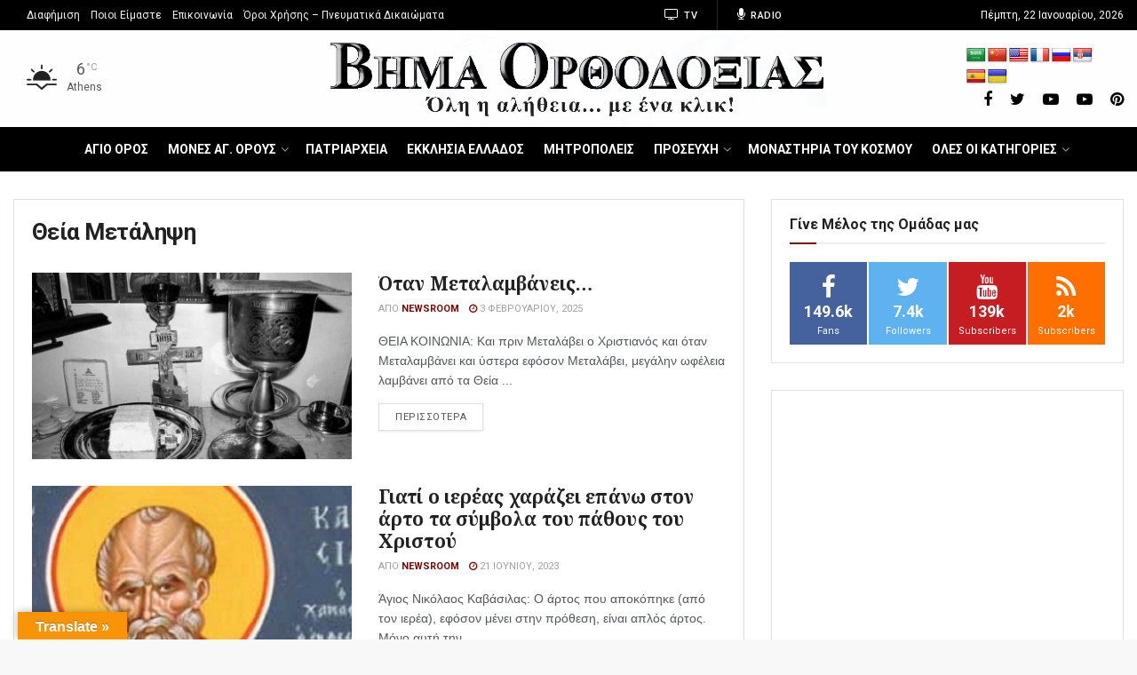

--- FILE ---
content_type: text/html; charset=utf-8
request_url: https://www.google.com/recaptcha/api2/aframe
body_size: 268
content:
<!DOCTYPE HTML><html><head><meta http-equiv="content-type" content="text/html; charset=UTF-8"></head><body><script nonce="TI-xYO89O9kIOlZOz9YIwA">/** Anti-fraud and anti-abuse applications only. See google.com/recaptcha */ try{var clients={'sodar':'https://pagead2.googlesyndication.com/pagead/sodar?'};window.addEventListener("message",function(a){try{if(a.source===window.parent){var b=JSON.parse(a.data);var c=clients[b['id']];if(c){var d=document.createElement('img');d.src=c+b['params']+'&rc='+(localStorage.getItem("rc::a")?sessionStorage.getItem("rc::b"):"");window.document.body.appendChild(d);sessionStorage.setItem("rc::e",parseInt(sessionStorage.getItem("rc::e")||0)+1);localStorage.setItem("rc::h",'1769050188314');}}}catch(b){}});window.parent.postMessage("_grecaptcha_ready", "*");}catch(b){}</script></body></html>

--- FILE ---
content_type: application/javascript
request_url: https://www.vimaorthodoxias.gr/wp-content/plugins/jnews-like/assets/js/plugin.js?ver=6.0.0
body_size: 741
content:
(function($){
	
	'use strict';

	window.jnews.like = window.jnews.like || {};

	window.jnews.like = 
	{
		init: function($container)
        {
            var base = this;

            if ( $container === undefined )
            {
                base.container = $('body');
            } else {
                base.container = $container;
            }

            base.container.find('.jeg_meta_like > a').unbind('click').on('click', function(e)
            {
                e.preventDefault();

                if ( $(this).hasClass('clicked') ) return;

                base.element = $(this);
                base.parent  = base.element.parent();
                base.like    = base.parent.find('.like');
                base.dislike = base.parent.find('.dislike');

                base.ajax_request();
            });
        },

        ajax_request: function()
        {
            var base = this;

            base.parent.addClass('clicked').find('.fa').addClass('fa-pulse');

            $.ajax({
                url : jnews_ajax_url,
                type: 'post',
                dataType: "json",
                data: {
                    'post_id' : base.element.attr('data-id'),
                    'type'    : base.element.attr('data-type'),
                    'action'  : 'like_handler'
                },
            }).done(function(data) 
            {
                if ( data.response === -1 ) 
                {
                    $('#jeg_loginform form').find('h3').html(data.message);
                    window.jnews.loginregister.hook_form();
                    $.magnificPopup.open({
                        items: {
                            removalDelay: 500, //delay removal by X to allow out-animation
                            midClick: true,
                            src: "#jeg_loginform",
                            type: 'inline'
                        }
                    });
                } else 
                {
                    if ( data.value === 1 ) 
                    {
                        base.like.html("<i class='fa fa-thumbs-up'></i> <span>" + data.like + "</span>");
                        base.dislike.html("<i class='fa fa-thumbs-o-down fa-flip-horizontal'></i> <span>" + data.dislike + "</span>");
                    }

                    if ( data.value === -1 ) 
                    {
                        base.like.html("<i class='fa fa-thumbs-o-up'></i> <span>" + data.like + "</span>");
                        base.dislike.html("<i class='fa fa-thumbs-down fa-flip-horizontal'></i> <span>" + data.dislike + "</span>");
                    }

                    if ( data.value === 0 ) 
                    {
                        base.like.html("<i class='fa fa-thumbs-o-up'></i> <span>" + data.like + "</span>");
                        base.dislike.html("<i class='fa fa-thumbs-o-down fa-flip-horizontal'></i> <span>" + data.dislike + "</span>");
                    }
                }
            }).fail(function(data, textStatus, errorThrown) 
            {
                if(textStatus === 'error')
                {
                    alert(errorThrown.toString());
                } else if (textStatus === 'timeout')
                {
                    alert('Execution Timeout');
                }
            }).always(function(data, textStatus, errorThrown) 
            {
                base.element.attr('data-message', data.message);
                base.parent.removeClass('clicked').find('.fa').removeClass('fa-pulse');;
            });
        }
	};

    $(document).bind('ready jnews-ajax-load', function(e, data)
    {
        jnews.like.init();
    });

})(jQuery);
